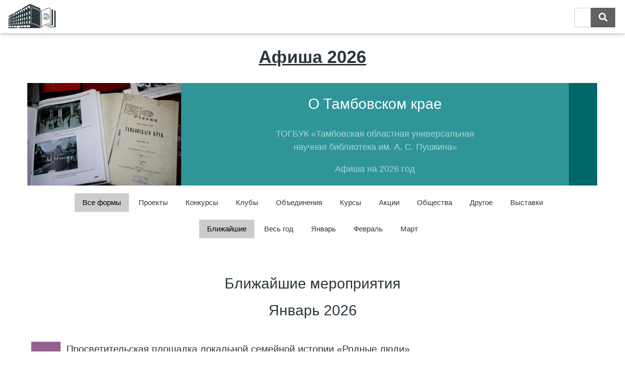

--- FILE ---
content_type: text/html; charset=UTF-8
request_url: https://afisha.tambovlib.ru/?id=poster.view.5
body_size: 6463
content:
<!DOCTYPE html>
<!-- Evening Sphere Portal / ver. 3.81 (x-path: http://afisha.tambovlib.ru/sph.php?id=poster.view.5) -->
<!-- The framework was written on PHP 7.* (c) EC Labs., 2007-2018 -->

<html>
<head>

<title>Афиша 2026</title>

<meta http-equiv="Content-Type" content="text/html; charset=UTF-8" />
<meta name="viewport" content="width=device-width, initial-scale=1" />
<meta name="keywords" content="Библиотека, Научная библиотека, Тамбовская библиотека, Библиотека имени А. С. Пушкина, Пушкинская библиотека, Афиша" />
<meta name="description" content="Афиша Тамбовской областной универсальной научной библиотеки им. А. С. Пушкина" />
<link rel="shortcut icon" href="sph_templates/poster/image/logo.ico" type="image/x-icon">

<!-- Подключаем CSS framework
<link rel="stylesheet" href="https://www.w3schools.com/w3css/4/w3.css"> -->
<!-- Шрифт подключаем
<link href="https://fonts.googleapis.com/css?family=Fira+Sans" rel="stylesheet"> -->
<!-- Шрифтовые иконки
<link rel="stylesheet" href="https://cdnjs.cloudflare.com/ajax/libs/font-awesome/4.7.0/css/font-awesome.min.css"> -->

<!-- Подключаем CSS framework -->
<link href="sph_templates/poster/w3.css" type="text/css" rel="stylesheet" />

<!-- Шрифт подключаем  -->
<link href="sph_templates/poster/Fira+Sans.css" type="text/css" rel="stylesheet" />

<!-- Шрифтовые иконки -->
<link href="sph_templates/poster/fontawesome.min.css" type="text/css" rel="stylesheet" />

<!-- Собственный CSS проекта -->
<link href="sph_templates/poster/poster.css" type="text/css" rel="stylesheet" />

<!-- css autoload -->


<!-- poster -->
<!-- poster_view -->
<!-- /css autoload -->

<!-- <link href="https://cdn.rawgit.com/sachinchoolur/lightgallery.js/master/dist/css/lightgallery.css" rel="stylesheet"> //--> 
<link href="sph_templates/poster/lightgallery/css/lightgallery.css" rel="stylesheet">

<!-- javascripts autoload -->

<!-- poster -->
<!-- poster_view --><!-- /javascripts autoload -->

<script src="js/sph.js"></script>

<!-- Yandex.Metrika counter -->
<script type="text/javascript" >
   (function(m,e,t,r,i,k,a){m[i]=m[i]||function(){(m[i].a=m[i].a||[]).push(arguments)};
   m[i].l=1*new Date();
   for (var j = 0; j < document.scripts.length; j++) {if (document.scripts[j].src === r) { return; }}
   k=e.createElement(t),a=e.getElementsByTagName(t)[0],k.async=1,k.src=r,a.parentNode.insertBefore(k,a)})
   (window, document, "script", "https://mc.yandex.ru/metrika/tag.js", "ym");

   ym(92925443, "init", {
        clickmap:true,
        trackLinks:true,
        accurateTrackBounce:true
   });
</script>
<noscript><div><img src="https://mc.yandex.ru/watch/92925443" style="position:absolute; left:-9999px;" alt="" /></div></noscript>
<!-- /Yandex.Metrika counter -->

</head>

<body>

<!-- Navigation Bar -->
<div class="w3-top">
  <div class="w3-bar w3-white w3-card">
    <a href="http://www.tambovlib.ru" class="w3-bar-item w3-button" title="Афиша Тамбовской областной универсальной научной библиотеки им. А. С. Пушкина"><img style="width: 98px;" src="sph_templates/poster/image/logo.png"></a>
    <form action="#" class="w3-right w3-margin-top" style="margin-right: 20px;">
      <div class="search-container" style="float: left;">
        <input class="search w3-input w3-border" type="search" placeholder="">
      </div>
      <button class="w3-bar-item w3-button w3-large w3-dark-grey" type="submit" style="padding: 7px 16px 6px 16px !important;"><i class="fa fa-search"></i></button>
    </form>
  </div>
</div>


<!-- Main -->
<div class="w3-main w3-content w3-padding-32" style="max-width: 1200px;">

			<header class="w3-center w3-panel" style="padding-top: 32px;">
		<h1><a href="/"><b>Афиша 2026</b></a></h1>
	</header>
	

<!-- Заголовок -->
<header class="w3-center w3-container">
	<div class="w3-cell-row">
		<div class="w3-cell w3-cell-top w3-hide-small" style="width: 27%;">
			<img class="w3-image" src="sph_templates/poster/image/05-med.jpg?no" width="800">
		</div>
		<div class="w3-container w3-cell w3-cell-middle w3-text-white color5-bg" style="width: 68%;">
			<h2 class="w3-padding">О Тамбовском&nbsp;крае</h2>
			<p class="w3-opacity w3-large">ТОГБУК &laquo;Тамбовская областная универсальная<br />научная библиотека им.&nbsp;А.&nbsp;С.&nbsp;Пушкина&raquo;</p>
			<p class="w3-opacity w3-large">Афиша на 2026 год</p>
		</div>
		<div class="w3-container color5-bg2 w3-cell w3-cell-bottom w3-hide-small w3-hide-medium" style="width: 5%;">&nbsp;</div>
	</div>
</header>

<!-- Формы -->
<div class="w3-section w3-center w3-hide-small" style="color: #2A363B;">
	<a class="w3-bar-item w3-button w3-padding btn-sel">Все формы</a>
							<a href="/?id=poster.view.5.2" class="w3-bar-item w3-button w3-padding">Проекты</a>
							<a href="/?id=poster.view.5.3" class="w3-bar-item w3-button w3-padding">Конкурсы</a>
							<a href="/?id=poster.view.5.4" class="w3-bar-item w3-button w3-padding">Клубы</a>
							<a href="/?id=poster.view.5.5" class="w3-bar-item w3-button w3-padding">Объединения</a>
							<a href="/?id=poster.view.5.6" class="w3-bar-item w3-button w3-padding">Курсы</a>
							<a href="/?id=poster.view.5.7" class="w3-bar-item w3-button w3-padding">Акции</a>
							<a href="/?id=poster.view.5.8" class="w3-bar-item w3-button w3-padding">Общества</a>
			
	<a href="/?id=poster.view.5.1" class="w3-bar-item w3-button w3-padding">Другое</a>
	
	<a href="/?id=exhibit.view" class="w3-bar-item w3-button w3-padding">Выставки</a>
</div>

<!-- Период -->
<div class="w3-section w3-center w3-hide-small" style="color: #2A363B;">
		<a class="w3-bar-item w3-button w3-padding btn-sel">Ближайшие</a>
	
		<a href="/?id=poster.view.5.0&year=2026" class="w3-bar-item w3-button w3-padding">Весь год</a>
		
		<a href="/?id=poster.view.5.0&month=1" class="w3-bar-item w3-button w3-padding">Январь</a>
			<a href="/?id=poster.view.5.0&month=2" class="w3-bar-item w3-button w3-padding">Февраль</a>
			<a href="/?id=poster.view.5.0&month=3" class="w3-bar-item w3-button w3-padding">Март</a>
		</div>

<!-- Дни -->


<!-- События -->
<div class="w3-row w3-padding-32">
    <div class="w3-padding-large">

		<h2 class="w3-center">Ближайшие мероприятия</h2>
	
	
			<h2 class="w3-center">Январь 2026</h2><br>
			
	<div>
	
		<div style='float:left; margin-right: 12px;'>
		<div class="square" title='Библиотека и&nbsp;знание: Читай!&nbsp;Развивайся!&nbsp;Думай!' style="background: #94618E;">&nbsp;</div>
		<div class="square" title='Библиотека и&nbsp;знание: Читай!&nbsp;Развивайся!&nbsp;Думай!' style="background: #94618E;">&nbsp;</div>
		<div class="square" title='Библиотека для&nbsp;души' style="background: #675682; clear: left;">&nbsp;</div>
		<div class="square" title='О Тамбовском&nbsp;крае' style="background: #2F9599;">&nbsp;</div>
		</div>
		<div>
			<h4><a href="/?id=poster.description.9178">Просветительская площадка локальной семейной истории «Родные люди»</a></h4><span class="w3-opacity w3-medium">27 января 2026 года (вторник), Абонемент, 1 этаж; ВК https://vk.com/club192274578</span>
			<p class="w3-text-grey">Совместно познаём и исследуем семейные истории. Присоединяйтесь!
Сегодня - публикации участников и кураторов просветительского проекта, а также - семейные байки, истории, семейные реликвии. 
Мы на страничке в соцсети  ВКонтакте  &#039;Родные люди в Тамбове&#039;
 Паблики в  ВК... &nbsp; <a href="/?id=poster.description.9178">Читать далее &raquo;</a> </p><br>
		</div>
	</div>

	
	
	<div>
	
		<div style='float:left; margin-right: 12px;'>
		<div class="square" title='Библиотека и&nbsp;знание: Читай!&nbsp;Развивайся!&nbsp;Думай!' style="background: #94618E;">&nbsp;</div>
		<div class="square" title='Библиотека и&nbsp;знание: Читай!&nbsp;Развивайся!&nbsp;Думай!' style="background: #94618E;">&nbsp;</div>
		<div class="square" title='Библиотека для&nbsp;души' style="background: #675682; clear: left;">&nbsp;</div>
		<div class="square" title='О Тамбовском&nbsp;крае' style="background: #2F9599;">&nbsp;</div>
		</div>
		<div>
			<h4><a href="/?id=poster.description.9181">Просветительская площадка локальной семейной истории «Родные люди»</a></h4><span class="w3-opacity w3-medium">30 января 2026 года (пятница), Абонемент, 1 этаж; ВК https://vk.com/club192274578</span>
			<p class="w3-text-grey">Совместно познаём и исследуем семейные истории. Присоединяйтесь!
Сегодня - публикации участников и кураторов просветительского проекта, а также - семейные байки, истории, семейные реликвии. 
Мы на страничке в соцсети  ВКонтакте  &#039;Родные люди в Тамбове&#039;
 Паблики в  ВК... &nbsp; <a href="/?id=poster.description.9181">Читать далее &raquo;</a> </p><br>
		</div>
	</div>

	
	
	<div>
	
		<div style='float:left; margin-right: 12px;'>
		<div class="square" title='Библиотека и&nbsp;знание: Читай!&nbsp;Развивайся!&nbsp;Думай!' style="background: #94618E;">&nbsp;</div>
		<div class="square" title='Библиотека и&nbsp;знание: Читай!&nbsp;Развивайся!&nbsp;Думай!' style="background: #94618E;">&nbsp;</div>
		<div class="square" title='Библиотека для&nbsp;души' style="background: #675682; clear: left;">&nbsp;</div>
		<div class="square" title='О Тамбовском&nbsp;крае' style="background: #2F9599;">&nbsp;</div>
		</div>
		<div>
			<h4><a href="/?id=poster.description.9156">Клуб филателистов</a></h4><span class="w3-opacity w3-medium">31 января 2026 года (суббота) в 11:00, Сектор периодических изданий, 4-й этаж</span>
			<p class="w3-text-grey">Заседание тамбовских коллекционеров</p><br>
		</div>
	</div>

	
	
	<div>
	
		<div style='float:left; margin-right: 12px;'>
		<div class="square" title='Библиотека для&nbsp;души' style="background: #675682;">&nbsp;</div>
		<div class="square" title='О Тамбовском&nbsp;крае' style="background: #2F9599;">&nbsp;</div>
		<div class="square" title='Библиотека для&nbsp;души' style="background: #675682; clear: left;">&nbsp;</div>
		<div class="square" title='О Тамбовском&nbsp;крае' style="background: #2F9599;">&nbsp;</div>
		</div>
		<div>
			<h4><a href="/?id=poster.description.9145">Творческий вечер П. Ю. Золотова, заслуженного художника РФ, барда, автора песен на стихи тамбовских поэтов</a></h4><span class="w3-opacity w3-medium">31 января 2026 года (суббота) в 14:00, Выставочный зал, 2-й этаж</span>
			<p class="w3-text-grey">Павел Золотов – график, живописец, почетный член Российской академии художеств. Его работы постоянно участвуют в различных выставках. При этом Павел Золотов прекрасно играет на гитаре и его творчество давно покорило не только близких друзей, но и широкий круг культурной... &nbsp; <a href="/?id=poster.description.9145">Читать далее &raquo;</a> </p><br>
		</div>
	</div>

	
			<h2 class="w3-center">Февраль 2026</h2><br>
			
	<div>
	
		<div style='float:left; margin-right: 12px;'>
		<div class="square" title='Библиотека и&nbsp;знание: Читай!&nbsp;Развивайся!&nbsp;Думай!' style="background: #94618E;">&nbsp;</div>
		<div class="square" title='Библиотека и&nbsp;знание: Читай!&nbsp;Развивайся!&nbsp;Думай!' style="background: #94618E;">&nbsp;</div>
		<div class="square" title='Библиотека для&nbsp;души' style="background: #675682; clear: left;">&nbsp;</div>
		<div class="square" title='О Тамбовском&nbsp;крае' style="background: #2F9599;">&nbsp;</div>
		</div>
		<div>
			<h4><a href="/?id=poster.description.9212">Просветительская площадка локальной семейной истории «Родные люди»</a></h4><span class="w3-opacity w3-medium">3 февраля 2026 года (вторник), Абонемент, 1 этаж; ВК https://vk.com/club192274578</span>
			<p class="w3-text-grey">Совместно познаём и исследуем семейные истории. Присоединяйтесь!
Сегодня - публикации участников и кураторов просветительского проекта, а также - семейные байки, истории, семейные реликвии. 
Мы на страничке в соцсети  ВКонтакте  &#039;Родные люди в Тамбове&#039;
 Паблики в  ВК... &nbsp; <a href="/?id=poster.description.9212">Читать далее &raquo;</a> </p><br>
		</div>
	</div>

	
	
	<div>
	
		<div style='float:left; margin-right: 12px;'>
		<div class="square" title='Библиотека и&nbsp;знание: Читай!&nbsp;Развивайся!&nbsp;Думай!' style="background: #94618E;">&nbsp;</div>
		<div class="square" title='Библиотека и&nbsp;знание: Читай!&nbsp;Развивайся!&nbsp;Думай!' style="background: #94618E;">&nbsp;</div>
		<div class="square" title='Библиотека для&nbsp;души' style="background: #675682; clear: left;">&nbsp;</div>
		<div class="square" title='О Тамбовском&nbsp;крае' style="background: #2F9599;">&nbsp;</div>
		</div>
		<div>
			<h4><a href="/?id=poster.description.9216">Просветительская площадка локальной семейной истории «Родные люди»</a></h4><span class="w3-opacity w3-medium">6 февраля 2026 года (пятница), Абонемент, 1 этаж; ВК https://vk.com/club192274578</span>
			<p class="w3-text-grey">Совместно познаём и исследуем семейные истории. Присоединяйтесь!
Сегодня - публикации участников и кураторов просветительского проекта, а также - семейные байки, истории, семейные реликвии. 
Мы на страничке в соцсети  ВКонтакте  &#039;Родные люди в Тамбове&#039;
 Паблики в  ВК... &nbsp; <a href="/?id=poster.description.9216">Читать далее &raquo;</a> </p><br>
		</div>
	</div>

	
	
	<div>
	
		<div style='float:left; margin-right: 12px;'>
		<div class="square" title='Библиотека и&nbsp;знание: Читай!&nbsp;Развивайся!&nbsp;Думай!' style="background: #94618E;">&nbsp;</div>
		<div class="square" title='Библиотека и&nbsp;молодежь' style="background: #E24E42;">&nbsp;</div>
		<div class="square" title='О Тамбовском&nbsp;крае' style="background: #2F9599; clear: left;">&nbsp;</div>
		<div class="square" title='Библиотека и&nbsp;экология' style="background: #6497b1;">&nbsp;</div>
		</div>
		<div>
			<h4><a href="/?id=poster.description.9262">«Магия селекции» — занятие учебно-исследовательского проекта</a></h4><span class="w3-opacity w3-medium">7 февраля 2026 года (суббота) в 14:00, Онлайн</span>
			<p class="w3-text-grey">4-е занятие в рамках учебно-исследовательского проекта в области селекции и генетики сельскохозяйственных культур «Магия селекции». «Мичурин и Вавилов: практик и теоретик селекции и генетики»
Спикер - Липатова С. В. главный библиотекарь ЦДиНЛ ТОГБУК «ТОУНБ»
По всем вопросам... &nbsp; <a href="/?id=poster.description.9262">Читать далее &raquo;</a> </p><br>
		</div>
	</div>

	
	
	<div>
	
		<div style='float:left; margin-right: 12px;'>
		<div class="square" title='Библиотека и&nbsp;знание: Читай!&nbsp;Развивайся!&nbsp;Думай!' style="background: #94618E;">&nbsp;</div>
		<div class="square" title='Библиотека и&nbsp;знание: Читай!&nbsp;Развивайся!&nbsp;Думай!' style="background: #94618E;">&nbsp;</div>
		<div class="square" title='Библиотека для&nbsp;души' style="background: #675682; clear: left;">&nbsp;</div>
		<div class="square" title='О Тамбовском&nbsp;крае' style="background: #2F9599;">&nbsp;</div>
		</div>
		<div>
			<h4><a href="/?id=poster.description.9213">Просветительская площадка локальной семейной истории «Родные люди»</a></h4><span class="w3-opacity w3-medium">10 февраля 2026 года (вторник), Абонемент, 1 этаж; ВК https://vk.com/club192274578</span>
			<p class="w3-text-grey">Совместно познаём и исследуем семейные истории. Присоединяйтесь!
Сегодня - публикации участников и кураторов просветительского проекта, а также - семейные байки, истории, семейные реликвии. 
Мы на страничке в соцсети  ВКонтакте  &#039;Родные люди в Тамбове&#039;
 Паблики в  ВК... &nbsp; <a href="/?id=poster.description.9213">Читать далее &raquo;</a> </p><br>
		</div>
	</div>

	
	
	<div>
	
		<div style='float:left; margin-right: 12px;'>
		<div class="square" title='Библиотека и&nbsp;знание: Читай!&nbsp;Развивайся!&nbsp;Думай!' style="background: #94618E;">&nbsp;</div>
		<div class="square" title='Библиотека и&nbsp;знание: Читай!&nbsp;Развивайся!&nbsp;Думай!' style="background: #94618E;">&nbsp;</div>
		<div class="square" title='Библиотека для&nbsp;души' style="background: #675682; clear: left;">&nbsp;</div>
		<div class="square" title='О Тамбовском&nbsp;крае' style="background: #2F9599;">&nbsp;</div>
		</div>
		<div>
			<h4><a href="/?id=poster.description.9217">Просветительская площадка локальной семейной истории «Родные люди»</a></h4><span class="w3-opacity w3-medium">13 февраля 2026 года (пятница), Абонемент, 1 этаж; ВК https://vk.com/club192274578</span>
			<p class="w3-text-grey">Совместно познаём и исследуем семейные истории. Присоединяйтесь!
Сегодня - публикации участников и кураторов просветительского проекта, а также - семейные байки, истории, семейные реликвии. 
Мы на страничке в соцсети  ВКонтакте  &#039;Родные люди в Тамбове&#039;
 Паблики в  ВК... &nbsp; <a href="/?id=poster.description.9217">Читать далее &raquo;</a> </p><br>
		</div>
	</div>

	
	
	<div>
	
		<div style='float:left; margin-right: 12px;'>
		<div class="square" title='Библиотека и&nbsp;знание: Читай!&nbsp;Развивайся!&nbsp;Думай!' style="background: #94618E;">&nbsp;</div>
		<div class="square" title='Библиотека и&nbsp;знание: Читай!&nbsp;Развивайся!&nbsp;Думай!' style="background: #94618E;">&nbsp;</div>
		<div class="square" title='Библиотека для&nbsp;души' style="background: #675682; clear: left;">&nbsp;</div>
		<div class="square" title='О Тамбовском&nbsp;крае' style="background: #2F9599;">&nbsp;</div>
		</div>
		<div>
			<h4><a href="/?id=poster.description.9236">«Слава Богу, мы казаки» концерт автора-исполнителя Марины Краснослободцевой и ансамбля баянистов</a></h4><span class="w3-opacity w3-medium">13 февраля 2026 года (пятница) в 15:00, Актовый зал, 4-й этаж</span>
			<p class="w3-text-grey">Прозвучат авторские песни поэта и исполнителя Марины Краснослободцевой, написанные ей в разные годы. Во время концерта пройдет благотворительная акция, сбор от которой пойдет бойцам, участвующим в СВО.
Марина Краснослободцева – член регионального штаба Комитета семей воинов... &nbsp; <a href="/?id=poster.description.9236">Читать далее &raquo;</a> </p><br>
		</div>
	</div>

	
	
	<div>
	
		<div style='float:left; margin-right: 12px;'>
		<div class="square" title='Библиотека и&nbsp;знание: Читай!&nbsp;Развивайся!&nbsp;Думай!' style="background: #94618E;">&nbsp;</div>
		<div class="square" title='Библиотека и&nbsp;знание: Читай!&nbsp;Развивайся!&nbsp;Думай!' style="background: #94618E;">&nbsp;</div>
		<div class="square" title='Библиотека для&nbsp;души' style="background: #675682; clear: left;">&nbsp;</div>
		<div class="square" title='О Тамбовском&nbsp;крае' style="background: #2F9599;">&nbsp;</div>
		</div>
		<div>
			<h4><a href="/?id=poster.description.9214">Просветительская площадка локальной семейной истории «Родные люди»</a></h4><span class="w3-opacity w3-medium">17 февраля 2026 года (вторник), Абонемент, 1 этаж; ВК https://vk.com/club192274578</span>
			<p class="w3-text-grey">Совместно познаём и исследуем семейные истории. Присоединяйтесь!
Сегодня - публикации участников и кураторов просветительского проекта, а также - семейные байки, истории, семейные реликвии. 
Мы на страничке в соцсети  ВКонтакте  &#039;Родные люди в Тамбове&#039;
 Паблики в  ВК... &nbsp; <a href="/?id=poster.description.9214">Читать далее &raquo;</a> </p><br>
		</div>
	</div>

	
	
	<div>
	
		<div style='float:left; margin-right: 12px;'>
		<div class="square" title='Библиотека и&nbsp;знание: Читай!&nbsp;Развивайся!&nbsp;Думай!' style="background: #94618E;">&nbsp;</div>
		<div class="square" title='Библиотека и&nbsp;знание: Читай!&nbsp;Развивайся!&nbsp;Думай!' style="background: #94618E;">&nbsp;</div>
		<div class="square" title='Библиотека для&nbsp;души' style="background: #675682; clear: left;">&nbsp;</div>
		<div class="square" title='О Тамбовском&nbsp;крае' style="background: #2F9599;">&nbsp;</div>
		</div>
		<div>
			<h4><a href="/?id=poster.description.9218">Просветительская площадка локальной семейной истории «Родные люди»</a></h4><span class="w3-opacity w3-medium">20 февраля 2026 года (пятница), Абонемент, 1 этаж; ВК https://vk.com/club192274578</span>
			<p class="w3-text-grey">Совместно познаём и исследуем семейные истории. Присоединяйтесь!
Сегодня - публикации участников и кураторов просветительского проекта, а также - семейные байки, истории, семейные реликвии. 
Мы на страничке в соцсети  ВКонтакте  &#039;Родные люди в Тамбове&#039;
 Паблики в  ВК... &nbsp; <a href="/?id=poster.description.9218">Читать далее &raquo;</a> </p><br>
		</div>
	</div>

	
	
	<div>
	
		<div style='float:left; margin-right: 12px;'>
		<div class="square" title='О Тамбовском&nbsp;крае' style="background: #2F9599;">&nbsp;</div>
		<div class="square" title='Библиотека и&nbsp;экология' style="background: #6497b1;">&nbsp;</div>
		<div class="square" title='О Тамбовском&nbsp;крае' style="background: #2F9599; clear: left;">&nbsp;</div>
		<div class="square" title='Библиотека и&nbsp;экология' style="background: #6497b1;">&nbsp;</div>
		</div>
		<div>
			<h4><a href="/?id=poster.description.9264">Традиционная весенняя выставка цветов</a></h4><span class="w3-opacity w3-medium">21 февраля 2026 года (суббота), Холл, 1-й этаж</span>
			<p class="w3-text-grey">Приглашаем вас окунуться в мир красоты и гармонии на выставке комнатных растений, организованной увлечёнными цветоводами-любителями!
Здесь вы найдёте редкие сорта пеларгоний, пышные фиалки, экзотические суккуленты и многое другое. Узнайте секреты ухода за растениями... &nbsp; <a href="/?id=poster.description.9264">Читать далее &raquo;</a> </p><br>
		</div>
	</div>

	
	
	<div>
	
		<div style='float:left; margin-right: 12px;'>
		<div class="square" title='Библиотека и&nbsp;знание: Читай!&nbsp;Развивайся!&nbsp;Думай!' style="background: #94618E;">&nbsp;</div>
		<div class="square" title='Библиотека и&nbsp;молодежь' style="background: #E24E42;">&nbsp;</div>
		<div class="square" title='О Тамбовском&nbsp;крае' style="background: #2F9599; clear: left;">&nbsp;</div>
		<div class="square" title='Библиотека и&nbsp;экология' style="background: #6497b1;">&nbsp;</div>
		</div>
		<div>
			<h4><a href="/?id=poster.description.9263">«Магия селекции» — занятие учебно-исследовательского проекта</a></h4><span class="w3-opacity w3-medium">21 февраля 2026 года (суббота) в 14:00, Онлайн</span>
			<p class="w3-text-grey">5-е занятие в рамках учебно-исследовательского проекта в области селекции и генетики сельскохозяйственных культур «Магия селекции». 
Тема занятия - «Основы НИР»
Спикер - Чернецова Н. А. руководитель проекта «Магия селекции», зав.  ЦДиНЛ ТОГБУК «ТОУНБ», магистр.
По всем вопросам... &nbsp; <a href="/?id=poster.description.9263">Читать далее &raquo;</a> </p><br>
		</div>
	</div>

	
	
	<div>
	
		<div style='float:left; margin-right: 12px;'>
		<div class="square" title='О Тамбовском&nbsp;крае' style="background: #2F9599;">&nbsp;</div>
		<div class="square" title='Библиотека и&nbsp;экология' style="background: #6497b1;">&nbsp;</div>
		<div class="square" title='О Тамбовском&nbsp;крае' style="background: #2F9599; clear: left;">&nbsp;</div>
		<div class="square" title='Библиотека и&nbsp;экология' style="background: #6497b1;">&nbsp;</div>
		</div>
		<div>
			<h4><a href="/?id=poster.description.9265">Традиционная весенняя выставка цветов</a></h4><span class="w3-opacity w3-medium">22 февраля 2026 года (воскресенье), Холл, 1-й этаж</span>
			<p class="w3-text-grey">Приглашаем вас окунуться в мир красоты и гармонии на выставке комнатных растений, организованной увлечёнными цветоводами-любителями!
Здесь вы найдёте редкие сорта пеларгоний, пышные фиалки, экзотические суккуленты и многое другое. Узнайте секреты ухода за растениями... &nbsp; <a href="/?id=poster.description.9265">Читать далее &raquo;</a> </p><br>
		</div>
	</div>

	
	
	<div>
	
		<div style='float:left; margin-right: 12px;'>
		<div class="square" title='Библиотека и&nbsp;знание: Читай!&nbsp;Развивайся!&nbsp;Думай!' style="background: #94618E;">&nbsp;</div>
		<div class="square" title='Библиотека и&nbsp;знание: Читай!&nbsp;Развивайся!&nbsp;Думай!' style="background: #94618E;">&nbsp;</div>
		<div class="square" title='Библиотека для&nbsp;души' style="background: #675682; clear: left;">&nbsp;</div>
		<div class="square" title='О Тамбовском&nbsp;крае' style="background: #2F9599;">&nbsp;</div>
		</div>
		<div>
			<h4><a href="/?id=poster.description.9215">Просветительская площадка локальной семейной истории «Родные люди»</a></h4><span class="w3-opacity w3-medium">24 февраля 2026 года (вторник), Абонемент, 1 этаж; ВК https://vk.com/club192274578</span>
			<p class="w3-text-grey">Совместно познаём и исследуем семейные истории. Присоединяйтесь!
Сегодня - публикации участников и кураторов просветительского проекта, а также - семейные байки, истории, семейные реликвии. 
Мы на страничке в соцсети  ВКонтакте  &#039;Родные люди в Тамбове&#039;
 Паблики в  ВК... &nbsp; <a href="/?id=poster.description.9215">Читать далее &raquo;</a> </p><br>
		</div>
	</div>

	
	
	<div>
	
		<div style='float:left; margin-right: 12px;'>
		<div class="square" title='О Тамбовском&nbsp;крае' style="background: #2F9599;">&nbsp;</div>
		<div class="square" title='Библиотека и&nbsp;экология' style="background: #6497b1;">&nbsp;</div>
		<div class="square" title='О Тамбовском&nbsp;крае' style="background: #2F9599; clear: left;">&nbsp;</div>
		<div class="square" title='Библиотека и&nbsp;экология' style="background: #6497b1;">&nbsp;</div>
		</div>
		<div>
			<h4><a href="/?id=poster.description.9266">Традиционная весенняя выставка цветов</a></h4><span class="w3-opacity w3-medium">28 февраля 2026 года (суббота), Холл, 1-й этаж</span>
			<p class="w3-text-grey">Приглашаем вас окунуться в мир красоты и гармонии на выставке комнатных растений, организованной увлечёнными цветоводами-любителями!
Здесь вы найдёте редкие сорта пеларгоний, пышные фиалки, экзотические суккуленты и многое другое. Узнайте секреты ухода за растениями... &nbsp; <a href="/?id=poster.description.9266">Читать далее &raquo;</a> </p><br>
		</div>
	</div>

	
	
	<div>
	
		<div style='float:left; margin-right: 12px;'>
		<div class="square" title='Библиотека для&nbsp;души' style="background: #675682;">&nbsp;</div>
		<div class="square" title='О Тамбовском&nbsp;крае' style="background: #2F9599;">&nbsp;</div>
		<div class="square" title='Библиотека для&nbsp;души' style="background: #675682; clear: left;">&nbsp;</div>
		<div class="square" title='О Тамбовском&nbsp;крае' style="background: #2F9599;">&nbsp;</div>
		</div>
		<div>
			<h4><a href="/?id=poster.description.9244">Открытие персональной выставки фотографа Сергея Рудакова «Симфония цвета»</a></h4><span class="w3-opacity w3-medium">28 февраля 2026 года (суббота) в 14:00, Выставочный зал, 2-й этаж</span>
			<p class="w3-text-grey">Такие разные и удивительные, они окружают нас, влияют на наш настроение, сопровождают и радостные и печальные события нашей жизни. Сергей Рудаков - тамбовский фотограф, с интересной творческой биографией. Он является членом Союза фотохудожников, Тамбовского фотографического и... &nbsp; <a href="/?id=poster.description.9244">Читать далее &raquo;</a> </p><br>
		</div>
	</div>

	
			<h2 class="w3-center">Март 2026</h2><br>
			
	<div>
	
		<div style='float:left; margin-right: 12px;'>
		<div class="square" title='О Тамбовском&nbsp;крае' style="background: #2F9599;">&nbsp;</div>
		<div class="square" title='Библиотека и&nbsp;экология' style="background: #6497b1;">&nbsp;</div>
		<div class="square" title='О Тамбовском&nbsp;крае' style="background: #2F9599; clear: left;">&nbsp;</div>
		<div class="square" title='Библиотека и&nbsp;экология' style="background: #6497b1;">&nbsp;</div>
		</div>
		<div>
			<h4><a href="/?id=poster.description.9267">Традиционная весенняя выставка цветов</a></h4><span class="w3-opacity w3-medium">1 марта 2026 года (воскресенье), Холл, 1-й этаж</span>
			<p class="w3-text-grey">Приглашаем вас окунуться в мир красоты и гармонии на выставке комнатных растений, организованной увлечёнными цветоводами-любителями!
Здесь вы найдёте редкие сорта пеларгоний, пышные фиалки, экзотические суккуленты и многое другое. Узнайте секреты ухода за растениями... &nbsp; <a href="/?id=poster.description.9267">Читать далее &raquo;</a> </p><br>
		</div>
	</div>

	
		<p class="w3-padding center">Показаны только ближайшие мероприятия. <br />Для просмотра всех события по месяцам <a href="#">выберите нужный месяц</a>.</p>
	
    </div>
</div>

</div>
<!-- /Main -->

<!-- Menu repeat -->
<div class="w3-border-top w3-center" style="background: #DCDCDC;">
	<div class="w3-row-padding w3-center w3-margin-top w3-small w3-content" style="max-width: 1200px;">

        
	<div class="w3-third">
		<div class="w3-container">
			<h4>Формы работы</h4>

			<p>
				<table class="centered">
				<tr>
					<td class="pr20">
						<a href='/?id=poster.view.0'>Все формы</a><br />
						<a href='/?id=poster.view.0.2'>Проекты</a><br />
						<a href='/?id=poster.view.0.3'>Конкурсы</a><br />
						<a href='/?id=poster.view.0.4'>Клубы</a><br />
						<a href='/?id=poster.view.0.5'>Объединения</a><br />
					</td>
					<td class="pl20">
						
						<a href='/?id=poster.view.0.6'>Курсы</a><br />
						<a href='/?id=poster.view.0.7'>Акции</a><br />
						<a href='/?id=poster.view.0.8'>Общества</a><br />
						<a href='/?id=poster.view.0.1'>Другое</a><br />
						<a href='/?id=exhibit.view.0.9'>Выставки</a><br />
						
					</td>
				</tr>
				</table>
			</p>
		</div>
	</div>
	
	<div class="w3-third">
	    <div class="w3-container">
			<h4>Направления работы</h4>
			<p>
				
						<a href='/?id=poster.view.1' style='color: #49274A'><span style='color: ;'>Библиотека и&nbsp;знание: <br />Читай!&nbsp;Развивайся!&nbsp;Думай!</span></a><br />
						<a href='/?id=poster.view.2' style='color: #bc2317'><span style='color: ;'>Библиотека и&nbsp;молодежь</span></a><br />
						<a href='/?id=poster.view.3' style='color: #03396c'><span style='color: ;'>Библиотека — деловым&nbsp;людям</span></a><br />
						<a href='/?id=poster.view.4' style='color: #473663'><span style='color: ;'>Библиотека для&nbsp;души</span></a><br />
				
			</p>
	    </div>
	</div>

	<div class="w3-third">
	    <div class="w3-container">
			<h4>&nbsp;</h4>
			<p>
				
						<a href='/?id=poster.view.5' style='color: #00666a'><span style='color: ;'>О Тамбовском&nbsp;крае</span></a><br />
						<a href='/?id=poster.view.6' style='color: #e1760e'><span style='color: ;'>Пушкин. О&nbsp;Пушкине. <br />С&nbsp;именем&nbsp;Пушкина</span></a><br />
						<a href='/?id=poster.view.7' style='color: #005b96'><span style='color: ;'>Библиотека и&nbsp;экология</span></a><br />
						<a href='/?id=poster.view.8' style='color: #015249'><span style='color: ;'>Библиотека и&nbsp;здоровье</span></a><br />
				
			</p>
			<br />
	    </div>
	</div>
	
    </div>
</div>
<!-- /Menu repeat -->


<!-- Footer -->
<footer class="w3-padding-32 w3-center w3-container w3-small w3-text-white " style="background: #2A363B;">

<!--LiveInternet counter--><script type="text/javascript">
document.write("<a href='//www.liveinternet.ru/click' "+
"target=_blank><img hidden src='//counter.yadro.ru/hit?t54.3;r"+
escape(document.referrer)+((typeof(screen)=="undefined")?"":
";s"+screen.width+"*"+screen.height+"*"+(screen.colorDepth?
screen.colorDepth:screen.pixelDepth))+";u"+escape(document.URL)+
";h"+escape(document.title.substring(0,150))+";"+Math.random()+
"' alt='' title='LiveInternet: показано число просмотров и"+
" посетителей за 24 часа' "+
"border='0' width='88' height='31'><\/a>")
</script><!--/LiveInternet-->

<!-- Yandex.Metrika informer -->
<a href="https://metrika.yandex.ru/stat/?id=92925443&amp;from=informer"
target="_blank" rel="nofollow"><img src="https://informer.yandex.ru/informer/92925443/3_1_FFFFFFFF_EFEFEFFF_0_visits"
style="width:88px; height:31px; border:0;" alt="Яндекс.Метрика" title="Яндекс.Метрика: данные за сегодня (просмотры, визиты и уникальные посетители)" /></a>
<!-- /Yandex.Metrika informer -->

    &copy;&nbsp;<a href="http://tambovlib.ru">ТОГБУК &laquo;Тамбовская областная универсальная научная библиотека&nbsp;им. А.&nbsp;С.&nbsp;Пушкина&raquo;</a>, 2005&ndash;2026.<br />
    О сайте: Powered by Evening Sphere Portal ver. 3.71 © <a href="https://www.eclabs.ru">EC Labs.</a>, <nobr>2007&ndash;2017</nobr>.<br />

        Вы не <a href="/?id=login">авторизовались</a>.
    
    Сейчас на сайте: 13    <br />
    
</footer>

</body>
</html>


--- FILE ---
content_type: text/css
request_url: https://afisha.tambovlib.ru/sph_templates/poster/poster.css
body_size: 1411
content:
@font-face{
  font-family:"Font Awesome 5 Free";
  font-style:normal;
  font-weight:900;
  src:url("poster/fontawesome-free-5.1.0-web/webfonts/fa-solid-900.eot");
  src:url("poster/fontawesome-free-5.1.0-web/webfonts/fa-solid-900.eot?#iefix") format("embedded-opentype"),url("poster/fontawesome-free-5.1.0-web/webfonts/fa-solid-900.woff2") format("woff2"),url("poster/fontawesome-free-5.1.0-web/webfonts/fa-solid-900.woff") format("woff"),url("poster/fontawesome-free-5.1.0-web/webfonts/fa-solid-900.ttf") format("truetype"),url("poster/fontawesome-free-5.1.0-web/webfonts/fa-solid-900.svg#fontawesome") format("svg")
  }

  .fa,.fas{font-family:"Font Awesome 5 Free";font-weight:900}

body  {
  color: #2A363B;
  html,body,h1,h2,h3,h4,h5,h6  {
    font-family: 'Fira Sans', sans-serif;
  }
}
  
.square  {
  width: 30px;
  height: 30px;
  float: left; 
}

.search-container {
  margin: auto;
}

.search {
  width: 34px;
  -webkit-transition: all .5s ease;
  -moz-transition: all .5s ease;
  transition: all .5s ease;
  float: right;
}

.search:focus {
  width: 100%;
}

footer  {
  background: #2A363B;
}

a:hover { 
  text-decoration: none;
}

/* bg */
.color1-bg { background: #94618E; }
.color2-bg { background: #E24E42; }
.color3-bg { background: #005b96; }
.color4-bg { background: #675682; }
.color5-bg { background: #2F9599; }
.color6-bg { background: #F19F4D; }
.color7-bg { background: #6497b1; }
.color8-bg { background: #66AB8C; }

/* bg-2 */
.color1-bg2 { background: #49274A; }
.color2-bg2 { background: #bc2317; }
.color3-bg2 { background: #03396c; }
.color4-bg2 { background: #473663; }
.color5-bg2 { background: #00666a; }
.color6-bg2 { background: #e1760e; }
.color7-bg2 { background: #005b96; }
.color8-bg2 { background: #015249; }

.btn-sel { background-color: #ccc; color: #000; }

.weekend { font-weight: bold; }

/* from sph default */
.centered { margin-left: auto; margin-right: auto; }
.center { text-align: center }
.wide     { width: 100%;}
.nomargin   { margin: 0; }
.nopadding  { padding: 0; }
.fright     { display: block; float: right; }
.fleft      { display: block; float: left; }

.mt10 { margin-top: 10px; }
.mb10 { margin-bottom: 10px; }
.mt20 { margin-top: 20px; }
.mb20 { margin-bottom: 20px; }
.pl20 { padding-left: 20px; }
.pr20 { padding-right: 20px; }

.url { text-decoration: underline; }
.nourl { text-decoration: none; }
.bold { font-weight: bold; }
.nobold { font-weight: normal; }
.small { font-size: 13px; }
.medium { font-size: 15px; }
.big { font-size: 18px; }

.dark { color: #7f7f7f; }
.gray { color: gray; }
.red { color: red; }
.warning { color: #003366; }
.error { color: #FF0033; }

.cursor-hand {
    cursor: pointer;
}

.admin a {
	font-size: 0.9em;
	color: red;
	text-decoration: underline;
	padding: 0 10px;
	background: #FFCCCC;
}

.exhibit-gallery > ul {
	margin-bottom: 0;
}

.exhibit-gallery > ul > li {
	float: left;
	margin-bottom: 15px;
	margin-right: 20px;
	width: 200px;
}

.exhibit-gallery > ul > li a {
	border: 3px solid #FFF;
	border-radius: 3px;
	display: block;
	overflow: hidden;
	position: relative;
	float: left;
}

.exhibit-gallery > ul > li a > img {
	-webkit-transition: -webkit-transform 0.15s ease 0s;
	-moz-transition: -moz-transform 0.15s ease 0s;
	-o-transition: -o-transform 0.15s ease 0s;
	transition: transform 0.15s ease 0s;
	-webkit-transform: scale3d(1, 1, 1);
	transform: scale3d(1, 1, 1);
	height: 100%;
	width: 100%;
}

.exhibit-gallery > ul > li a:hover > img {
	-webkit-transform: scale3d(1.1, 1.1, 1.1);
	transform: scale3d(1.1, 1.1, 1.1);
}

.exhibit-gallery > ul > li a:hover .exhibit-gallery-poster > img {
	 opacity: 1;
}

.exhibit-gallery > ul > li a .exhibit-gallery-poster {
	background-color: rgba(0, 0, 0, 0.1);
	bottom: 0;
	left: 0;
	position: absolute;
	right: 0;
	top: 0;
	-webkit-transition: background-color 0.15s ease 0s;
	-o-transition: background-color 0.15s ease 0s;
	transition: background-color 0.15s ease 0s;
}

.exhibit-gallery > ul > li a .exhibit-gallery-poster > img {
	left: 50%;
	margin-left: -10px;
	margin-top: -10px;
	opacity: 0;
	position: absolute;
	top: 50%;
	-webkit-transition: opacity 0.3s ease 0s;
	-o-transition: opacity 0.3s ease 0s;
	transition: opacity 0.3s ease 0s;
}

.exhibit-gallery > ul > li a:hover .exhibit-gallery-poster {
	background-color: rgba(0, 0, 0, 0.5);
}

.exhibit-gallery .justified-gallery > a > img {
	-webkit-transition: -webkit-transform 0.15s ease 0s;
	-moz-transition: -moz-transform 0.15s ease 0s;
	-o-transition: -o-transform 0.15s ease 0s;
	transition: transform 0.15s ease 0s;
	-webkit-transform: scale3d(1, 1, 1);
	transform: scale3d(1, 1, 1);
	height: 100%;
	width: 100%;
}

.exhibit-gallery .justified-gallery > a:hover > img {
	-webkit-transform: scale3d(1.1, 1.1, 1.1);
	transform: scale3d(1.1, 1.1, 1.1);
}

.exhibit-gallery .justified-gallery > a:hover .exhibit-gallery-poster > img {
	opacity: 1;
}

.exhibit-gallery .justified-gallery > a .exhibit-gallery-poster {
	background-color: rgba(0, 0, 0, 0.1);
	bottom: 0;
	left: 0;
	position: absolute;
	right: 0;
	top: 0;
	-webkit-transition: background-color 0.15s ease 0s;
	-o-transition: background-color 0.15s ease 0s;
	transition: background-color 0.15s ease 0s;
}

.exhibit-gallery .justified-gallery > a .exhibit-gallery-poster > img {
	left: 50%;
	margin-left: -10px;
	margin-top: -10px;
	opacity: 0;
	position: absolute;
	top: 50%;
	-webkit-transition: opacity 0.3s ease 0s;
	-o-transition: opacity 0.3s ease 0s;
	transition: opacity 0.3s ease 0s;
}

.exhibit-gallery .justified-gallery > a:hover .exhibit-gallery-poster {
	background-color: rgba(0, 0, 0, 0.5);
}

.exhibit-gallery .video .exhibit-gallery-poster img {
	height: 48px;
	margin-left: -24px;
	margin-top: -24px;
	opacity: 0.8;
	width: 48px;
}

.exhibit-gallery.dark > ul > li a {
	border: 3px solid #04070a;
}

.home .exhibit-gallery {
	padding-bottom: 80px;
}

--- FILE ---
content_type: application/javascript
request_url: https://afisha.tambovlib.ru/js/sph.js
body_size: 761
content:
var _ = {
	href : function (url) {
		document.location.href = url;
	},
	toggle : function (e, flag) {
	    var a = ['none', 'block'];
	        if (!(flag === 0 || flag === 1)) {
	            flag = (+(document.getElementById(e).style.display != a[1]));
	        }
	        document.getElementById(e).style.display = a[flag];
	        return _;
    },
    confirm : function (msg, url) {
		if ( confirm(msg) ) document.location.href = url;
	},
	confirmSubmit : function (msg, self) {
		if (confirm(msg)) {
    		self.type = 'submit';
	    	self.onclick = '';
    		self.click();
    	}
	},
	sizes : function () {
		var w=window,d=document,e=d.documentElement,g=d.getElementsByTagName('body')[0];
		return {
			width: w.innerWidth||e.clientWidth||g.clientWidth,
			height: w.innerHeight||e.clientHeight||g.clientHeight
		}
	},
	getCookie : function (name) {
		var matches = document.cookie.match(new RegExp("(?:^|; )" + name.replace(/([\.$?*|{}\(\)\[\]\\\/\+^])/g, '\\$1') + "=([^;]*)"));
		return matches ? decodeURIComponent(matches[1]) : '';
	},
	setCookie: function(name, value, options) {
		options = options || {};
		var expires = options.expires;
		if (typeof expires == "number" && expires) {
			var d = new Date();
			d.setTime(d.getTime() + expires*1000);
			expires = options.expires = d;
		}
		if (expires && expires.toUTCString) {
		options.expires = expires.toUTCString();
		}
		value = encodeURIComponent(value);
		var updatedCookie = name + "=" + value;
		for (var propName in options) {
			updatedCookie += "; " + propName;
			var propValue = options[propName];   
			if (propValue !== true) {
				updatedCookie += "=" + propValue;
				}
		}
  		document.cookie = updatedCookie;
	}	
}
